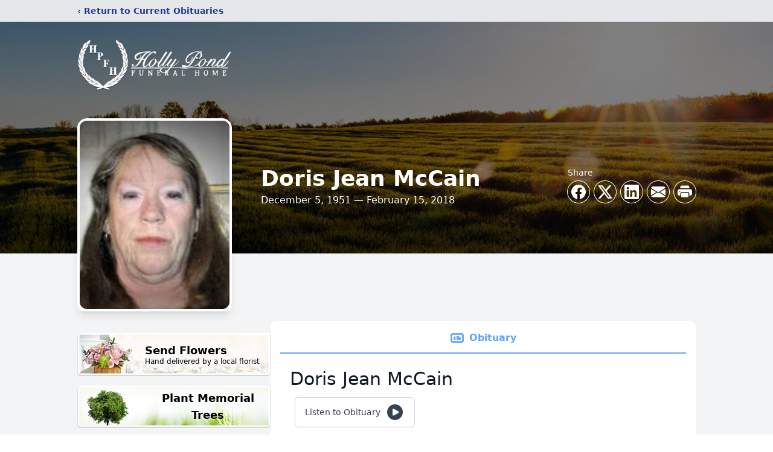

--- FILE ---
content_type: text/html; charset=utf-8
request_url: https://www.google.com/recaptcha/enterprise/anchor?ar=1&k=6Ldd6Y8gAAAAAMHaey3PVn1U7PT8hx624ZM_g7FC&co=aHR0cHM6Ly93d3cuaG9sbHlwb25kZmguY29tOjQ0Mw..&hl=en&type=image&v=9TiwnJFHeuIw_s0wSd3fiKfN&theme=light&size=invisible&badge=bottomright&anchor-ms=20000&execute-ms=30000&cb=789cis2a6u65
body_size: 47972
content:
<!DOCTYPE HTML><html dir="ltr" lang="en"><head><meta http-equiv="Content-Type" content="text/html; charset=UTF-8">
<meta http-equiv="X-UA-Compatible" content="IE=edge">
<title>reCAPTCHA</title>
<style type="text/css">
/* cyrillic-ext */
@font-face {
  font-family: 'Roboto';
  font-style: normal;
  font-weight: 400;
  font-stretch: 100%;
  src: url(//fonts.gstatic.com/s/roboto/v48/KFO7CnqEu92Fr1ME7kSn66aGLdTylUAMa3GUBHMdazTgWw.woff2) format('woff2');
  unicode-range: U+0460-052F, U+1C80-1C8A, U+20B4, U+2DE0-2DFF, U+A640-A69F, U+FE2E-FE2F;
}
/* cyrillic */
@font-face {
  font-family: 'Roboto';
  font-style: normal;
  font-weight: 400;
  font-stretch: 100%;
  src: url(//fonts.gstatic.com/s/roboto/v48/KFO7CnqEu92Fr1ME7kSn66aGLdTylUAMa3iUBHMdazTgWw.woff2) format('woff2');
  unicode-range: U+0301, U+0400-045F, U+0490-0491, U+04B0-04B1, U+2116;
}
/* greek-ext */
@font-face {
  font-family: 'Roboto';
  font-style: normal;
  font-weight: 400;
  font-stretch: 100%;
  src: url(//fonts.gstatic.com/s/roboto/v48/KFO7CnqEu92Fr1ME7kSn66aGLdTylUAMa3CUBHMdazTgWw.woff2) format('woff2');
  unicode-range: U+1F00-1FFF;
}
/* greek */
@font-face {
  font-family: 'Roboto';
  font-style: normal;
  font-weight: 400;
  font-stretch: 100%;
  src: url(//fonts.gstatic.com/s/roboto/v48/KFO7CnqEu92Fr1ME7kSn66aGLdTylUAMa3-UBHMdazTgWw.woff2) format('woff2');
  unicode-range: U+0370-0377, U+037A-037F, U+0384-038A, U+038C, U+038E-03A1, U+03A3-03FF;
}
/* math */
@font-face {
  font-family: 'Roboto';
  font-style: normal;
  font-weight: 400;
  font-stretch: 100%;
  src: url(//fonts.gstatic.com/s/roboto/v48/KFO7CnqEu92Fr1ME7kSn66aGLdTylUAMawCUBHMdazTgWw.woff2) format('woff2');
  unicode-range: U+0302-0303, U+0305, U+0307-0308, U+0310, U+0312, U+0315, U+031A, U+0326-0327, U+032C, U+032F-0330, U+0332-0333, U+0338, U+033A, U+0346, U+034D, U+0391-03A1, U+03A3-03A9, U+03B1-03C9, U+03D1, U+03D5-03D6, U+03F0-03F1, U+03F4-03F5, U+2016-2017, U+2034-2038, U+203C, U+2040, U+2043, U+2047, U+2050, U+2057, U+205F, U+2070-2071, U+2074-208E, U+2090-209C, U+20D0-20DC, U+20E1, U+20E5-20EF, U+2100-2112, U+2114-2115, U+2117-2121, U+2123-214F, U+2190, U+2192, U+2194-21AE, U+21B0-21E5, U+21F1-21F2, U+21F4-2211, U+2213-2214, U+2216-22FF, U+2308-230B, U+2310, U+2319, U+231C-2321, U+2336-237A, U+237C, U+2395, U+239B-23B7, U+23D0, U+23DC-23E1, U+2474-2475, U+25AF, U+25B3, U+25B7, U+25BD, U+25C1, U+25CA, U+25CC, U+25FB, U+266D-266F, U+27C0-27FF, U+2900-2AFF, U+2B0E-2B11, U+2B30-2B4C, U+2BFE, U+3030, U+FF5B, U+FF5D, U+1D400-1D7FF, U+1EE00-1EEFF;
}
/* symbols */
@font-face {
  font-family: 'Roboto';
  font-style: normal;
  font-weight: 400;
  font-stretch: 100%;
  src: url(//fonts.gstatic.com/s/roboto/v48/KFO7CnqEu92Fr1ME7kSn66aGLdTylUAMaxKUBHMdazTgWw.woff2) format('woff2');
  unicode-range: U+0001-000C, U+000E-001F, U+007F-009F, U+20DD-20E0, U+20E2-20E4, U+2150-218F, U+2190, U+2192, U+2194-2199, U+21AF, U+21E6-21F0, U+21F3, U+2218-2219, U+2299, U+22C4-22C6, U+2300-243F, U+2440-244A, U+2460-24FF, U+25A0-27BF, U+2800-28FF, U+2921-2922, U+2981, U+29BF, U+29EB, U+2B00-2BFF, U+4DC0-4DFF, U+FFF9-FFFB, U+10140-1018E, U+10190-1019C, U+101A0, U+101D0-101FD, U+102E0-102FB, U+10E60-10E7E, U+1D2C0-1D2D3, U+1D2E0-1D37F, U+1F000-1F0FF, U+1F100-1F1AD, U+1F1E6-1F1FF, U+1F30D-1F30F, U+1F315, U+1F31C, U+1F31E, U+1F320-1F32C, U+1F336, U+1F378, U+1F37D, U+1F382, U+1F393-1F39F, U+1F3A7-1F3A8, U+1F3AC-1F3AF, U+1F3C2, U+1F3C4-1F3C6, U+1F3CA-1F3CE, U+1F3D4-1F3E0, U+1F3ED, U+1F3F1-1F3F3, U+1F3F5-1F3F7, U+1F408, U+1F415, U+1F41F, U+1F426, U+1F43F, U+1F441-1F442, U+1F444, U+1F446-1F449, U+1F44C-1F44E, U+1F453, U+1F46A, U+1F47D, U+1F4A3, U+1F4B0, U+1F4B3, U+1F4B9, U+1F4BB, U+1F4BF, U+1F4C8-1F4CB, U+1F4D6, U+1F4DA, U+1F4DF, U+1F4E3-1F4E6, U+1F4EA-1F4ED, U+1F4F7, U+1F4F9-1F4FB, U+1F4FD-1F4FE, U+1F503, U+1F507-1F50B, U+1F50D, U+1F512-1F513, U+1F53E-1F54A, U+1F54F-1F5FA, U+1F610, U+1F650-1F67F, U+1F687, U+1F68D, U+1F691, U+1F694, U+1F698, U+1F6AD, U+1F6B2, U+1F6B9-1F6BA, U+1F6BC, U+1F6C6-1F6CF, U+1F6D3-1F6D7, U+1F6E0-1F6EA, U+1F6F0-1F6F3, U+1F6F7-1F6FC, U+1F700-1F7FF, U+1F800-1F80B, U+1F810-1F847, U+1F850-1F859, U+1F860-1F887, U+1F890-1F8AD, U+1F8B0-1F8BB, U+1F8C0-1F8C1, U+1F900-1F90B, U+1F93B, U+1F946, U+1F984, U+1F996, U+1F9E9, U+1FA00-1FA6F, U+1FA70-1FA7C, U+1FA80-1FA89, U+1FA8F-1FAC6, U+1FACE-1FADC, U+1FADF-1FAE9, U+1FAF0-1FAF8, U+1FB00-1FBFF;
}
/* vietnamese */
@font-face {
  font-family: 'Roboto';
  font-style: normal;
  font-weight: 400;
  font-stretch: 100%;
  src: url(//fonts.gstatic.com/s/roboto/v48/KFO7CnqEu92Fr1ME7kSn66aGLdTylUAMa3OUBHMdazTgWw.woff2) format('woff2');
  unicode-range: U+0102-0103, U+0110-0111, U+0128-0129, U+0168-0169, U+01A0-01A1, U+01AF-01B0, U+0300-0301, U+0303-0304, U+0308-0309, U+0323, U+0329, U+1EA0-1EF9, U+20AB;
}
/* latin-ext */
@font-face {
  font-family: 'Roboto';
  font-style: normal;
  font-weight: 400;
  font-stretch: 100%;
  src: url(//fonts.gstatic.com/s/roboto/v48/KFO7CnqEu92Fr1ME7kSn66aGLdTylUAMa3KUBHMdazTgWw.woff2) format('woff2');
  unicode-range: U+0100-02BA, U+02BD-02C5, U+02C7-02CC, U+02CE-02D7, U+02DD-02FF, U+0304, U+0308, U+0329, U+1D00-1DBF, U+1E00-1E9F, U+1EF2-1EFF, U+2020, U+20A0-20AB, U+20AD-20C0, U+2113, U+2C60-2C7F, U+A720-A7FF;
}
/* latin */
@font-face {
  font-family: 'Roboto';
  font-style: normal;
  font-weight: 400;
  font-stretch: 100%;
  src: url(//fonts.gstatic.com/s/roboto/v48/KFO7CnqEu92Fr1ME7kSn66aGLdTylUAMa3yUBHMdazQ.woff2) format('woff2');
  unicode-range: U+0000-00FF, U+0131, U+0152-0153, U+02BB-02BC, U+02C6, U+02DA, U+02DC, U+0304, U+0308, U+0329, U+2000-206F, U+20AC, U+2122, U+2191, U+2193, U+2212, U+2215, U+FEFF, U+FFFD;
}
/* cyrillic-ext */
@font-face {
  font-family: 'Roboto';
  font-style: normal;
  font-weight: 500;
  font-stretch: 100%;
  src: url(//fonts.gstatic.com/s/roboto/v48/KFO7CnqEu92Fr1ME7kSn66aGLdTylUAMa3GUBHMdazTgWw.woff2) format('woff2');
  unicode-range: U+0460-052F, U+1C80-1C8A, U+20B4, U+2DE0-2DFF, U+A640-A69F, U+FE2E-FE2F;
}
/* cyrillic */
@font-face {
  font-family: 'Roboto';
  font-style: normal;
  font-weight: 500;
  font-stretch: 100%;
  src: url(//fonts.gstatic.com/s/roboto/v48/KFO7CnqEu92Fr1ME7kSn66aGLdTylUAMa3iUBHMdazTgWw.woff2) format('woff2');
  unicode-range: U+0301, U+0400-045F, U+0490-0491, U+04B0-04B1, U+2116;
}
/* greek-ext */
@font-face {
  font-family: 'Roboto';
  font-style: normal;
  font-weight: 500;
  font-stretch: 100%;
  src: url(//fonts.gstatic.com/s/roboto/v48/KFO7CnqEu92Fr1ME7kSn66aGLdTylUAMa3CUBHMdazTgWw.woff2) format('woff2');
  unicode-range: U+1F00-1FFF;
}
/* greek */
@font-face {
  font-family: 'Roboto';
  font-style: normal;
  font-weight: 500;
  font-stretch: 100%;
  src: url(//fonts.gstatic.com/s/roboto/v48/KFO7CnqEu92Fr1ME7kSn66aGLdTylUAMa3-UBHMdazTgWw.woff2) format('woff2');
  unicode-range: U+0370-0377, U+037A-037F, U+0384-038A, U+038C, U+038E-03A1, U+03A3-03FF;
}
/* math */
@font-face {
  font-family: 'Roboto';
  font-style: normal;
  font-weight: 500;
  font-stretch: 100%;
  src: url(//fonts.gstatic.com/s/roboto/v48/KFO7CnqEu92Fr1ME7kSn66aGLdTylUAMawCUBHMdazTgWw.woff2) format('woff2');
  unicode-range: U+0302-0303, U+0305, U+0307-0308, U+0310, U+0312, U+0315, U+031A, U+0326-0327, U+032C, U+032F-0330, U+0332-0333, U+0338, U+033A, U+0346, U+034D, U+0391-03A1, U+03A3-03A9, U+03B1-03C9, U+03D1, U+03D5-03D6, U+03F0-03F1, U+03F4-03F5, U+2016-2017, U+2034-2038, U+203C, U+2040, U+2043, U+2047, U+2050, U+2057, U+205F, U+2070-2071, U+2074-208E, U+2090-209C, U+20D0-20DC, U+20E1, U+20E5-20EF, U+2100-2112, U+2114-2115, U+2117-2121, U+2123-214F, U+2190, U+2192, U+2194-21AE, U+21B0-21E5, U+21F1-21F2, U+21F4-2211, U+2213-2214, U+2216-22FF, U+2308-230B, U+2310, U+2319, U+231C-2321, U+2336-237A, U+237C, U+2395, U+239B-23B7, U+23D0, U+23DC-23E1, U+2474-2475, U+25AF, U+25B3, U+25B7, U+25BD, U+25C1, U+25CA, U+25CC, U+25FB, U+266D-266F, U+27C0-27FF, U+2900-2AFF, U+2B0E-2B11, U+2B30-2B4C, U+2BFE, U+3030, U+FF5B, U+FF5D, U+1D400-1D7FF, U+1EE00-1EEFF;
}
/* symbols */
@font-face {
  font-family: 'Roboto';
  font-style: normal;
  font-weight: 500;
  font-stretch: 100%;
  src: url(//fonts.gstatic.com/s/roboto/v48/KFO7CnqEu92Fr1ME7kSn66aGLdTylUAMaxKUBHMdazTgWw.woff2) format('woff2');
  unicode-range: U+0001-000C, U+000E-001F, U+007F-009F, U+20DD-20E0, U+20E2-20E4, U+2150-218F, U+2190, U+2192, U+2194-2199, U+21AF, U+21E6-21F0, U+21F3, U+2218-2219, U+2299, U+22C4-22C6, U+2300-243F, U+2440-244A, U+2460-24FF, U+25A0-27BF, U+2800-28FF, U+2921-2922, U+2981, U+29BF, U+29EB, U+2B00-2BFF, U+4DC0-4DFF, U+FFF9-FFFB, U+10140-1018E, U+10190-1019C, U+101A0, U+101D0-101FD, U+102E0-102FB, U+10E60-10E7E, U+1D2C0-1D2D3, U+1D2E0-1D37F, U+1F000-1F0FF, U+1F100-1F1AD, U+1F1E6-1F1FF, U+1F30D-1F30F, U+1F315, U+1F31C, U+1F31E, U+1F320-1F32C, U+1F336, U+1F378, U+1F37D, U+1F382, U+1F393-1F39F, U+1F3A7-1F3A8, U+1F3AC-1F3AF, U+1F3C2, U+1F3C4-1F3C6, U+1F3CA-1F3CE, U+1F3D4-1F3E0, U+1F3ED, U+1F3F1-1F3F3, U+1F3F5-1F3F7, U+1F408, U+1F415, U+1F41F, U+1F426, U+1F43F, U+1F441-1F442, U+1F444, U+1F446-1F449, U+1F44C-1F44E, U+1F453, U+1F46A, U+1F47D, U+1F4A3, U+1F4B0, U+1F4B3, U+1F4B9, U+1F4BB, U+1F4BF, U+1F4C8-1F4CB, U+1F4D6, U+1F4DA, U+1F4DF, U+1F4E3-1F4E6, U+1F4EA-1F4ED, U+1F4F7, U+1F4F9-1F4FB, U+1F4FD-1F4FE, U+1F503, U+1F507-1F50B, U+1F50D, U+1F512-1F513, U+1F53E-1F54A, U+1F54F-1F5FA, U+1F610, U+1F650-1F67F, U+1F687, U+1F68D, U+1F691, U+1F694, U+1F698, U+1F6AD, U+1F6B2, U+1F6B9-1F6BA, U+1F6BC, U+1F6C6-1F6CF, U+1F6D3-1F6D7, U+1F6E0-1F6EA, U+1F6F0-1F6F3, U+1F6F7-1F6FC, U+1F700-1F7FF, U+1F800-1F80B, U+1F810-1F847, U+1F850-1F859, U+1F860-1F887, U+1F890-1F8AD, U+1F8B0-1F8BB, U+1F8C0-1F8C1, U+1F900-1F90B, U+1F93B, U+1F946, U+1F984, U+1F996, U+1F9E9, U+1FA00-1FA6F, U+1FA70-1FA7C, U+1FA80-1FA89, U+1FA8F-1FAC6, U+1FACE-1FADC, U+1FADF-1FAE9, U+1FAF0-1FAF8, U+1FB00-1FBFF;
}
/* vietnamese */
@font-face {
  font-family: 'Roboto';
  font-style: normal;
  font-weight: 500;
  font-stretch: 100%;
  src: url(//fonts.gstatic.com/s/roboto/v48/KFO7CnqEu92Fr1ME7kSn66aGLdTylUAMa3OUBHMdazTgWw.woff2) format('woff2');
  unicode-range: U+0102-0103, U+0110-0111, U+0128-0129, U+0168-0169, U+01A0-01A1, U+01AF-01B0, U+0300-0301, U+0303-0304, U+0308-0309, U+0323, U+0329, U+1EA0-1EF9, U+20AB;
}
/* latin-ext */
@font-face {
  font-family: 'Roboto';
  font-style: normal;
  font-weight: 500;
  font-stretch: 100%;
  src: url(//fonts.gstatic.com/s/roboto/v48/KFO7CnqEu92Fr1ME7kSn66aGLdTylUAMa3KUBHMdazTgWw.woff2) format('woff2');
  unicode-range: U+0100-02BA, U+02BD-02C5, U+02C7-02CC, U+02CE-02D7, U+02DD-02FF, U+0304, U+0308, U+0329, U+1D00-1DBF, U+1E00-1E9F, U+1EF2-1EFF, U+2020, U+20A0-20AB, U+20AD-20C0, U+2113, U+2C60-2C7F, U+A720-A7FF;
}
/* latin */
@font-face {
  font-family: 'Roboto';
  font-style: normal;
  font-weight: 500;
  font-stretch: 100%;
  src: url(//fonts.gstatic.com/s/roboto/v48/KFO7CnqEu92Fr1ME7kSn66aGLdTylUAMa3yUBHMdazQ.woff2) format('woff2');
  unicode-range: U+0000-00FF, U+0131, U+0152-0153, U+02BB-02BC, U+02C6, U+02DA, U+02DC, U+0304, U+0308, U+0329, U+2000-206F, U+20AC, U+2122, U+2191, U+2193, U+2212, U+2215, U+FEFF, U+FFFD;
}
/* cyrillic-ext */
@font-face {
  font-family: 'Roboto';
  font-style: normal;
  font-weight: 900;
  font-stretch: 100%;
  src: url(//fonts.gstatic.com/s/roboto/v48/KFO7CnqEu92Fr1ME7kSn66aGLdTylUAMa3GUBHMdazTgWw.woff2) format('woff2');
  unicode-range: U+0460-052F, U+1C80-1C8A, U+20B4, U+2DE0-2DFF, U+A640-A69F, U+FE2E-FE2F;
}
/* cyrillic */
@font-face {
  font-family: 'Roboto';
  font-style: normal;
  font-weight: 900;
  font-stretch: 100%;
  src: url(//fonts.gstatic.com/s/roboto/v48/KFO7CnqEu92Fr1ME7kSn66aGLdTylUAMa3iUBHMdazTgWw.woff2) format('woff2');
  unicode-range: U+0301, U+0400-045F, U+0490-0491, U+04B0-04B1, U+2116;
}
/* greek-ext */
@font-face {
  font-family: 'Roboto';
  font-style: normal;
  font-weight: 900;
  font-stretch: 100%;
  src: url(//fonts.gstatic.com/s/roboto/v48/KFO7CnqEu92Fr1ME7kSn66aGLdTylUAMa3CUBHMdazTgWw.woff2) format('woff2');
  unicode-range: U+1F00-1FFF;
}
/* greek */
@font-face {
  font-family: 'Roboto';
  font-style: normal;
  font-weight: 900;
  font-stretch: 100%;
  src: url(//fonts.gstatic.com/s/roboto/v48/KFO7CnqEu92Fr1ME7kSn66aGLdTylUAMa3-UBHMdazTgWw.woff2) format('woff2');
  unicode-range: U+0370-0377, U+037A-037F, U+0384-038A, U+038C, U+038E-03A1, U+03A3-03FF;
}
/* math */
@font-face {
  font-family: 'Roboto';
  font-style: normal;
  font-weight: 900;
  font-stretch: 100%;
  src: url(//fonts.gstatic.com/s/roboto/v48/KFO7CnqEu92Fr1ME7kSn66aGLdTylUAMawCUBHMdazTgWw.woff2) format('woff2');
  unicode-range: U+0302-0303, U+0305, U+0307-0308, U+0310, U+0312, U+0315, U+031A, U+0326-0327, U+032C, U+032F-0330, U+0332-0333, U+0338, U+033A, U+0346, U+034D, U+0391-03A1, U+03A3-03A9, U+03B1-03C9, U+03D1, U+03D5-03D6, U+03F0-03F1, U+03F4-03F5, U+2016-2017, U+2034-2038, U+203C, U+2040, U+2043, U+2047, U+2050, U+2057, U+205F, U+2070-2071, U+2074-208E, U+2090-209C, U+20D0-20DC, U+20E1, U+20E5-20EF, U+2100-2112, U+2114-2115, U+2117-2121, U+2123-214F, U+2190, U+2192, U+2194-21AE, U+21B0-21E5, U+21F1-21F2, U+21F4-2211, U+2213-2214, U+2216-22FF, U+2308-230B, U+2310, U+2319, U+231C-2321, U+2336-237A, U+237C, U+2395, U+239B-23B7, U+23D0, U+23DC-23E1, U+2474-2475, U+25AF, U+25B3, U+25B7, U+25BD, U+25C1, U+25CA, U+25CC, U+25FB, U+266D-266F, U+27C0-27FF, U+2900-2AFF, U+2B0E-2B11, U+2B30-2B4C, U+2BFE, U+3030, U+FF5B, U+FF5D, U+1D400-1D7FF, U+1EE00-1EEFF;
}
/* symbols */
@font-face {
  font-family: 'Roboto';
  font-style: normal;
  font-weight: 900;
  font-stretch: 100%;
  src: url(//fonts.gstatic.com/s/roboto/v48/KFO7CnqEu92Fr1ME7kSn66aGLdTylUAMaxKUBHMdazTgWw.woff2) format('woff2');
  unicode-range: U+0001-000C, U+000E-001F, U+007F-009F, U+20DD-20E0, U+20E2-20E4, U+2150-218F, U+2190, U+2192, U+2194-2199, U+21AF, U+21E6-21F0, U+21F3, U+2218-2219, U+2299, U+22C4-22C6, U+2300-243F, U+2440-244A, U+2460-24FF, U+25A0-27BF, U+2800-28FF, U+2921-2922, U+2981, U+29BF, U+29EB, U+2B00-2BFF, U+4DC0-4DFF, U+FFF9-FFFB, U+10140-1018E, U+10190-1019C, U+101A0, U+101D0-101FD, U+102E0-102FB, U+10E60-10E7E, U+1D2C0-1D2D3, U+1D2E0-1D37F, U+1F000-1F0FF, U+1F100-1F1AD, U+1F1E6-1F1FF, U+1F30D-1F30F, U+1F315, U+1F31C, U+1F31E, U+1F320-1F32C, U+1F336, U+1F378, U+1F37D, U+1F382, U+1F393-1F39F, U+1F3A7-1F3A8, U+1F3AC-1F3AF, U+1F3C2, U+1F3C4-1F3C6, U+1F3CA-1F3CE, U+1F3D4-1F3E0, U+1F3ED, U+1F3F1-1F3F3, U+1F3F5-1F3F7, U+1F408, U+1F415, U+1F41F, U+1F426, U+1F43F, U+1F441-1F442, U+1F444, U+1F446-1F449, U+1F44C-1F44E, U+1F453, U+1F46A, U+1F47D, U+1F4A3, U+1F4B0, U+1F4B3, U+1F4B9, U+1F4BB, U+1F4BF, U+1F4C8-1F4CB, U+1F4D6, U+1F4DA, U+1F4DF, U+1F4E3-1F4E6, U+1F4EA-1F4ED, U+1F4F7, U+1F4F9-1F4FB, U+1F4FD-1F4FE, U+1F503, U+1F507-1F50B, U+1F50D, U+1F512-1F513, U+1F53E-1F54A, U+1F54F-1F5FA, U+1F610, U+1F650-1F67F, U+1F687, U+1F68D, U+1F691, U+1F694, U+1F698, U+1F6AD, U+1F6B2, U+1F6B9-1F6BA, U+1F6BC, U+1F6C6-1F6CF, U+1F6D3-1F6D7, U+1F6E0-1F6EA, U+1F6F0-1F6F3, U+1F6F7-1F6FC, U+1F700-1F7FF, U+1F800-1F80B, U+1F810-1F847, U+1F850-1F859, U+1F860-1F887, U+1F890-1F8AD, U+1F8B0-1F8BB, U+1F8C0-1F8C1, U+1F900-1F90B, U+1F93B, U+1F946, U+1F984, U+1F996, U+1F9E9, U+1FA00-1FA6F, U+1FA70-1FA7C, U+1FA80-1FA89, U+1FA8F-1FAC6, U+1FACE-1FADC, U+1FADF-1FAE9, U+1FAF0-1FAF8, U+1FB00-1FBFF;
}
/* vietnamese */
@font-face {
  font-family: 'Roboto';
  font-style: normal;
  font-weight: 900;
  font-stretch: 100%;
  src: url(//fonts.gstatic.com/s/roboto/v48/KFO7CnqEu92Fr1ME7kSn66aGLdTylUAMa3OUBHMdazTgWw.woff2) format('woff2');
  unicode-range: U+0102-0103, U+0110-0111, U+0128-0129, U+0168-0169, U+01A0-01A1, U+01AF-01B0, U+0300-0301, U+0303-0304, U+0308-0309, U+0323, U+0329, U+1EA0-1EF9, U+20AB;
}
/* latin-ext */
@font-face {
  font-family: 'Roboto';
  font-style: normal;
  font-weight: 900;
  font-stretch: 100%;
  src: url(//fonts.gstatic.com/s/roboto/v48/KFO7CnqEu92Fr1ME7kSn66aGLdTylUAMa3KUBHMdazTgWw.woff2) format('woff2');
  unicode-range: U+0100-02BA, U+02BD-02C5, U+02C7-02CC, U+02CE-02D7, U+02DD-02FF, U+0304, U+0308, U+0329, U+1D00-1DBF, U+1E00-1E9F, U+1EF2-1EFF, U+2020, U+20A0-20AB, U+20AD-20C0, U+2113, U+2C60-2C7F, U+A720-A7FF;
}
/* latin */
@font-face {
  font-family: 'Roboto';
  font-style: normal;
  font-weight: 900;
  font-stretch: 100%;
  src: url(//fonts.gstatic.com/s/roboto/v48/KFO7CnqEu92Fr1ME7kSn66aGLdTylUAMa3yUBHMdazQ.woff2) format('woff2');
  unicode-range: U+0000-00FF, U+0131, U+0152-0153, U+02BB-02BC, U+02C6, U+02DA, U+02DC, U+0304, U+0308, U+0329, U+2000-206F, U+20AC, U+2122, U+2191, U+2193, U+2212, U+2215, U+FEFF, U+FFFD;
}

</style>
<link rel="stylesheet" type="text/css" href="https://www.gstatic.com/recaptcha/releases/9TiwnJFHeuIw_s0wSd3fiKfN/styles__ltr.css">
<script nonce="Ixdmx6JT1CMtDj-A1Dz4XA" type="text/javascript">window['__recaptcha_api'] = 'https://www.google.com/recaptcha/enterprise/';</script>
<script type="text/javascript" src="https://www.gstatic.com/recaptcha/releases/9TiwnJFHeuIw_s0wSd3fiKfN/recaptcha__en.js" nonce="Ixdmx6JT1CMtDj-A1Dz4XA">
      
    </script></head>
<body><div id="rc-anchor-alert" class="rc-anchor-alert"></div>
<input type="hidden" id="recaptcha-token" value="[base64]">
<script type="text/javascript" nonce="Ixdmx6JT1CMtDj-A1Dz4XA">
      recaptcha.anchor.Main.init("[\x22ainput\x22,[\x22bgdata\x22,\x22\x22,\[base64]/[base64]/UltIKytdPWE6KGE8MjA0OD9SW0grK109YT4+NnwxOTI6KChhJjY0NTEyKT09NTUyOTYmJnErMTxoLmxlbmd0aCYmKGguY2hhckNvZGVBdChxKzEpJjY0NTEyKT09NTYzMjA/[base64]/MjU1OlI/[base64]/[base64]/[base64]/[base64]/[base64]/[base64]/[base64]/[base64]/[base64]/[base64]\x22,\[base64]\\u003d\\u003d\x22,\[base64]/CisKawq0cbsOMKsKbwqczNMKbY8Omwq3DuS0swoEQcSnDg8KAWcOXDMOtwotjw6HCp8OZBQZOc8KyM8OLXcKOMgB2CsKFw6bCshHDlMOswoR9D8KxH04qZMOrwrjCgsOmfMO8w4URKsO3w5IMWU/DlULDqsOFwoxhccKGw7c7NwBBwqoHHcOAFcOlw4APbcKMIyoBwq/Cs8KYwrR+w5zDn8K6JV3Co2DCj0MNK8Kww7czwqXCj1MgRlwxK2oZwpMYKGVCP8OxB30CHHPCmsKtIcKzwo7DjMOSw7HDkB0sFcKYwoLDkSl+I8Oaw75mCXrCtQZkak40w6nDmMOXwqPDgUDDlxddLMK/XkwUwqTDvURrwpXDugDCoE5Uwo7CoCUpHzTDn3B2wq3DrGTCj8KowrYYTsKawqxuOyvDmRbDvU9iB8Ksw5sWd8OpCCc8LD50DAjCglxUJMO4KcOnwrEDDGkUwr0bwrbCpXdiGMOQf8KXVi/[base64]/DvcKiw414w7LDk8Krw6zDn2zDpsOhwpBSLMKye3bCrcOqw4/DtwJxJcOzw4R3wpLDmQUdw7HDpcK3w4TDpMKDw50Ww7TCoMOawo9KOgdEMXEgYTPClyVHJ0EacSAkwqA9w4pUasOHw441JDDDhsO0AcKwwpghw50Bw4TCicKpayFdMETDrFoGwo7DmSgdw5PDucORUMK+JgrDqMOabk/[base64]/AsOWw6QTw6l8b3bCo8OPwodMFx/CoD5Yw4PCtsKqJcOtwqdKIsKIwpHDk8OCw5rDuxXCssK+w6prcx/[base64]/CjXTDgjLDpQk0eRvDqMO2wpIJXcKzw5dZM8OFWcO8wrZlZmPCqy/CuG/[base64]/DoSrDgyjCnmJhwr4xV3XDvGnDuVVSCsKMw4nCq8KYFSvCvFJbw7rDj8OHwpxcNWnDpcKHSsOKBMOVwqNBGhrDqsKmYkbCucO2GXMcfMK3w6PDmQzCt8Kwwo7CgRnDlkcGwozDlsK8dMK2w4TDucKIw5fCs23DnSwuG8OkO0zCokLDu0ApCMK9Lhk+w5lhPA5/JMOwwqDCvcKXX8K6w7nDrHIiwoYawrPCoBnDu8OswpRMwqLDgSrDoTPDumVOVsOOL2DCkCbDrB3CmsOcw50Cw6bCtMOjMg7DjjVuw61qbcK3KxfDjRMubXrDtcKBeWpywoxEw79/wqEnwptKa8KMMsOuw6sxwq4iMsKBfMO/wrc9w4LDlX93wrl5wrbDssK7w7jCvTFrw6LCtsOLG8Kww53ChcOGw64XajkfE8O9dMONEFw1w5sQJcO6wo/DmjUMKyjCtcKFwopUGsK0WF3Dg8KpPm1cwolYw7fDpXHCjnpuBjjCmMKIE8KowqNCdAB2MxAASsKOw595E8O3FsOWZBJKw5TDlcKtwpUqMUzCizzCl8KANzlSYMK+OwrCqUPCn194dwc/w57Ck8KHwqbDgHXDpsOIw5EgCcKDwr7CtkLCq8OKdMKiw7sHXMKzwrvDvkrDoDjDj8K5wqvCgAbDnMK+aMOOw5LCo0AdM8Kywp5BbMO7XihKTMK2w7AtwpFEw63CiHwFwp3CgHFEbSYULMKyJXIeC3nDgF1WdE9SJnY9QSbDlxDCqAvCjh7CtcKnOzTDow/DjSptw6HDkTsMwrF1w6DCiHPDhX1OeG3Du0ogworDqGTDmsKIZXDCvnMdwpwlaFzCn8K3w4BQw5vCuFYXBAAcwqYzTMOgFHzCtcOgw5E2csK8AcK6w5Vcw65XwqZbw4TCrcKraxPCmTTClsOmS8K8w68nw6nCksKFw5TDnA/DhFvDiiJtBsK9wq8iwq0Rw5RaYMOoccOdwrvDs8OcdxfChH/DlsOGw4LCqyjDq8Kqw59rwq9Sw7w3wo14LsO6c2LDlcKuQ0MKIcKRw7gFemduwpwMw7PCsTJafcOOw7E9w798EsOVBMKnw47DrMKYYG/Dpj3CnlvCh8OhLMKzwpREDHnCjjTCusO9wqDChMK3w4nCsXbCoMOswoLCk8ONwq/CrsODH8KOdkUkKTbDscOcw4LDkxtAQiFhGcOdBic6wrDChyfDmsOBwqPCs8Opw7rCvxbDigEIw73CpDDDsm0pw4TCk8KsecK6w4DDucOww5g0w5BCwozCnksGwpR+wpZoJsKtwpLDjsOKDsKcwqjCii/Ch8KrwrLClsKRLCnCtMKcw7pHw55Ow656w4EzwqbCsk/Cp8Oewp/[base64]/w7jDrcOjw5HDpUrChH4Fw5zCi8Owwqhgw7kmw5TCpMKZw7U7UMO5BMO2X8KNw5TDp34fR0AZw7LCrTszwq/[base64]/PcKjUcOCwr/[base64]/Ci8Obwrt6bAxUwqNaYXvCvMO9w6vCj8Oawrsbw7sNARJgFS5VTwRQw5xgwr/CmsOYwqrCtw/CkMKcw7nDml1Nwoptw69SwozDiWDDo8Kkw7/DuMOEw7HCoysXZsKIdMOCw7N5d8OkwrvDuMOrGsO4S8K7worCnHoBw59Xw6DDlcKvJ8OsGEvCqsO3wrRjw5fDtMOwwobDulJew5HDtsOiw5ADwq3CgBRAwp53UcKWwpjDpcKjFSTDn8O/wotlZcOxWsOzwoHDnWnDhSBtwqLDq2Fcw5FfCcKhw6UfSMKSSsOCXhRiw6E1bMORacK6BsKIfMKEfsK8ZAxuwqhNwprCocO+woDCq8O5LcKeYcKjSMKYwpXDoSlsFsOxOMOYSMKbwqY7wqvDo1PCuXB+wp1xMkLDnxwNeHbCicOcw4kcwq4JJMOJQMKFw6jCpMK/[base64]/CuMO2PBZ4w6NyecKUwr8Cw7heV2s9w63DnzXDnzPDusObHMOUHGbDny84WsKGw5LCh8OGwoTCvR5LCgDDm27CssKiw7/DnyXCsRfCj8KDWhLDrm/DtXTDlSfCnh/CvcObwrtDM8OiTH/[base64]/[base64]/DqiZpwrJXEzRaVsOZIMKgwqM0CsKyOUdgw6srdsOJw5wraMOww65Pw5osWCDDrsOrw5hnbMKjw7xsHsKKGgbDgFPCmjfDhwLCognDjC1PX8Kga8Ouw6lceys+GcKxwo/Ctyw9TsKzw6s3DMK2LMODwr0swrN9wpcIw53DmkHCpMOmRMKpE8O2OhzDtcKrwqJIKHfCmVZEw5UOw6LDh3Zbw4YoXVZ+SFLCkA8bGMKLLcK/w6ZycMOmw7/CmMOdwooxJljCjMOPw7bDm8OrBMO7ARRwKWohwq0lw7Ihw70iw6zCmhjCh8Kaw701wrAgAsOMPlnCvitwwpXCjMOhwojClC7ChwcdUcKxOsKsJcOlZcKxKUjCpicvPRMSXWjClDd/worCtsOER8Kgw6gsOMOGNMKJVsKfTHhmWCZvNS/[base64]/Cj8K4w5sLPDzDtC1YwoQyU8KxQ8KowqHCkwsJLBfClWbDrWgWw6M4w4LDtzgkU2tAPcKBw5pewpN/[base64]/E8OOa8Oow7prB8OXJMKnSk3DozFqDMOTwozCvS5Lw6nDk8OxK8KUdsKkQmlNw7cpwr5Xw6ItGwAeUWXCuw3CssOkEywbwo/CiMOuwrPCv0pvw487wqfCthLDuRAlwqvCg8OrAMOGAMKLw5E3AsK7wrVOwp/CisKYMREZK8KpHcKww77Cknd8w6huwpHCi3/[base64]/CpEYvw4o6DiDDisKpwr7DoMK4wrzCmQhfw4HClcOKCsOswolFw6YXFsKiw4pfasKww4bDiQfCj8Kwwo7ChlVrB8KRwpwQJBHDgcK1Ll/DgMOfPF1pfCjDjg7CghE6wqc1a8KoC8Oiw6rCmcK2MRbDkcOvwrbDq8Ogw7Jbw7kGTMKWwp/Cm8KbwprDl0vCpsKYPgxzby3DocOhw7gEIj0awonDmFl6ZcKrw7ZUbsKJQEXCmR3CjyLDvncKLxLCuMO3wrJuOcOyNB7Cn8K7NV1awo/DnsKowqTDhSXDq3ZVwpEWfcOgMcKTEiggwqnChivDvcOwd0zDqTRNwoXCuMKOw5MLYMOId0TDk8KWbW7CrEdSXcOGDMONwpTCncK/T8KEdMOlNGEwwp7CicKNwrvDmcKHJSjDjMOTw75LdsK5w5bDrcKqw5poMinCksKMKixuTAfDvsOkw5fCrsKUZVB8WMOJQ8ONwqwnwocDXHHDt8OxwpVYwo/CmUnDiHnDv8KtRMKzRz8RAMKawq5hwrDDgh7CjcOrWcOBYErDv8KIJsOnw40IWm0eFGU1TcOvYiHCtsOBdMKqwr3DlsOVSsO/w5Zpw5XChsKlw7Fnw6YnZcKoDwZIwrJbQsO0wrNtwq8SwrjDosKnwpfCiQbCp8KsUMKeBHZjRXJYbMO0bcOIw7xiw4jDhsKowrDCpMKKw5jCuC9ZRB4/FDNlTzthw4TCo8KsI8OjdRXCl2XDgsOZwpLDs1zDpcOswpRNXkbDnh9ww5JuIsOpwrg1wrV/I1fDtcObD8KvwpFDfD4mw4vCq8ORLQ7CksO8w6TDg0vDg8OgB3ERwo5Iw59AMcOhwoRgYHHCqyN4w7ohRMOldWjDoTbCpCvCr31FBcKrF8KOcsK0GcObdMKAw7QyI2lQHj3DocOeXinDssKww7XDvi/Co8OPw4lFbiTDhFXCvVdewo8vdMKRZsOnwr9nV18fTcKRwpRNJ8KsXwLDnTvDhhE+AxMxYMK2woluZsKVwpEUwrt3w5nCnlZrwqpQWFnDqcOMfsOcKAbDuQ9nLWTDllXCqcOMUMO3MRQtQ3LCpsOVwrfDjHnCqiM/[base64]/[base64]/CnAwPwqPCjEXDsyt7wrzCniI2w7xacmsww5Ihw4cKBmvDhU7CocO5w6PCuiHClsOgLMO1LGdDMcKRFMOwwrnDqXzCqsKWEsKxLxrCs8K3wp/DiMKdVhHCqsOKU8KPwptowq3DqMOlwrnCo8OHHTDDmATCiMKSwqIzwr7CnMKXOQonBlhYwpfCjBdICCDCmXtNwr7Dh8KFw58cJsOow4dpwrRcwqsZUHPDlMKowqtWeMKLwoo1e8KdwqN6wo/Cizs5AsKEwqTDlcOcw59FwrnCsDPDuEIqDz0CRXfDjsKlw6t4dF87wqXDjcK+w47DvmPCocOeeWoZwpjDqmQjOMKWwrLCv8OvMcOnC8Otw4LDuBVxOWjDlz7Dh8OWwrTDvQHCkMOpAmLClsKMw7IdWDPCvXTDsR/[base64]/[base64]/Dh8KdIk9pwoF+Vj1sw5Ngw6LCjMOsw53DtS7DvcKEw6xYVcOXTkXCg8OqVXl4wrDCglbCuMK8BMKIWR9cET/[base64]/w5whWsKkMMKkDMOrNcKCwpHDssK+w6bCl1o1w6E9EHFufAk8I8ONY8KHD8OKa8OVZlklwp5Dw4LCiMKrBcOLRMOlwqVZAMKRwqMMw4XCtMO4w6Nfw40rw7XDiBcTGjbCjcOQJMKUwqvCr8KAK8KnecOQNlXDrsKwwqvCgDxSwrXDg8OuHsO/w5EyJsO0w7TCuyV5Z18VwosYTHvDgnhiw6XCvsK9wpYswonDuMOWwpnCkMKyIm3ChkvChgfDi8KGw7dbdMK4AcKhwqM4E0/CjDLCglQOwpJjBQDCp8Ksw6nDnzAXWzpLwqsYwqZ8w5k5PA/[base64]/w4zDrsKnwpNUOsOhwpU7w7bDggJ3BFt8DcORwpzCtcKXwq3CpMOjDW8eUV9qIsK9wq8Ww4puw7bCo8KIwofCqBJww5g1w4XCl8O+w6XDk8KsNB5iwpAENTIGwp3DjQhdwrFewqzDn8KTwpoUO2cXNcOrwrAjw4UeRTAIYMO8w74/[base64]/CvGFTMsKpRFnCogA5w6jCpMKdb1snTcKGwrYRw4UELSXDq8KdUcKDSWDCh2jDpMKdw5RrNioCFHwxw6oFwo0rwoTCmMK6wp7CjwfCv1xKdMKRwpsXBgjDocOKwrZHdzJNwr9TecKnSyDCjSgKwoTDuCHCt0QBWkpQPR7DklA0wrLDt8Ovfh5/PcOCwqZlbMKDw4fDmmUAEnc8UMOOQMKow5PDqcOYwpEAw5fDsRDDusK7wr0hwpdew5IEZUzDr1AIw5/CoTLDp8KyZMOnwp0HwrDDuMKtWMO/P8O9wrt4J0PCsCEuPMKsSMKELsK/wr4mEkHCpcK4Q8Kfw5HDnMOhwrc2NFBDw4bCi8OfJcOswogpZFvDsDLCjMObWMODWGALw7/DmsKlw6ciZ8O6wptlGcOpw5wQfMKnw55eXMKRf2gXwrJDw57CvsKuwp7CvMKWCcOfwqHCrQpaw4PCpV/ClcKzKsKaAcOCwrkbJcKkJsK1wq4dQMOdwqPDvMO/[base64]/woEsw4vColLCoMOww7XCiG8IwobCihELw7zCsHI9CC7CnUzDhsKLw5ACw4HCtsOnw5fDhsK7w6ZjXQgVIcOLFXYow5/CvsKUNsOvCsOyA8Oxw4PCnihlDcOwbMOQwoE/w5jDpRzDgiDDg8KQw67Cqm1UO8KuHWpdI0bCo8KGwrcUw7nCjMKuZH3CqglZG8O7w7hSw4Ydwqp4wqPCu8KEc3fCv8KmwpLCmlTCgsKMQMOmwq0ywqbDp3vCk8KaKsKaGXFsOMKnwqTCgmZ1R8KJRcOKwpZ0XsO/NxcxFcO/LsOdw6/Cgjhbb3wAw7HDosKEYVrCnMKVw7PDrjrCo1HDpzHCm2IZwrzCs8Ksw7nDo3cVCnRowpNpOcKWwrkCwoPDgD7DiD3DvGlFWgjCk8KDw7PDocOIeiDCh3zCtF3DjT7CkcKUasKjCsK3wqJcC8Kkw6BAdMKbwoQaR8OQwpVJUXZ1cl/[base64]/DiMO5w5F8wrI8ChUAw54cSVtuXwbDgnPDoMKuGMKHI8O2wog3BMO/ScONw6Y3w77Ct8KWw6rCslHDg8OLfsKSTgl+aUbDt8OmDsOqw5jCisK4w4xKwq3Dmwg7W1TCmy9BXUYCYU8+w74hIMOxwrxANS/[base64]/DrxzDrcKJJwbDpcKSwovCi8KQw4vDhT4mX28jw6tYwo/Dl8K/w5c2F8Ocwr3DoQFywrDCsFXDrRnDssKfw5EjwpgveS5Uw7ZvMsK9wrcAQUvCjDnCpzt4w65NwqN+DlbDlyjDoMOXwrBGI8KewpPChMO8fQhYw4kkQD86wpI6EcKRw6JWwqtqw7YLa8KFDcKuwo1JaBJxCl/CjDRAPUnDhcOHUsKPPsOWVsKHC3cNw5kedz7Ds3zCk8K/wrvDp8OMw7VrOVXCtMOcdFXDtyIbNVZ6E8KrPsKWVMKfw5XCqTjDtsO/w7PDkkM7MQxNw4DDk8ONN8KzSMKaw4Z9wqjCscKMXMKZwq84woXDqA0ZOgokw4TDtX4APcOXw6AiwrDDgsOGahNADsKvOjfCjFjDsMOLJsKrO0nCq8Ovw6PDuELDrsOiSh15wqh+YQTDhlwxwqUjFcKkwo4/K8OZWmLCn2hOw7wvw5bDrkpNwqp0DsOGUlvCmAjCoEFWKmJtwrpzwrTCjEx2wqZ/w7hAdTXCq8OOPsOnwp/[base64]/Dv3DChMKAM1JXwqkZw6bCmBvCi8OWwosHwpwvAsO9wpfClsK6worCoyAIwonDr8OvMFEZwonDqxYPYlJIwoXCoggzTVvCnxnDgV7Cg8OPw7TDgEvDnyDDo8Kafgpywp3Di8OMwpPCmMKLV8KUwrc4FwXDsxlpwp/Dp35zXcK/a8OmdC3DocKie8OfbcOQwoh4w5nDonrChsKlCsKNPMOHw78iEMOtwrNGw4fDsMKZQ0c2LMKmw5M9A8K7VEjCusONw6lXPsOSw4/CrUPCoAchw6Yaw61BKMKfXMK0ZgDCgA4/KsKYwpTCjMKXwrLCp8OZwoTDhXLDsVXCpsKmw6jCrMKnw6/[base64]/[base64]/w6rCtcOtw6LDg8Olanorw4zDnFLDtcOowowPQ0bCmcOqb344wpTCuMOkw58Ow7PDtSoGw50Rw7QwZ0LDuiMsw7PDvsO9KcO5w6tCEFBlAiTCrMKWNk/DscO5HgcAwp/Cg0gVwpbCn8OJR8OTw4zCq8O1DkIoNMK3wrs0RMOSRVg/[base64]/w6EHQcKzUDpswqTDl8O5wq3CgsOAwrTDv2vCkHrDnsOQwp9ZwpTClcOCRcKnwoVgasOTw6LCmSUTKMKZwo4pw50Awp/DpsKBwqFnLcKjAMK8wr/Cii3CjFDCiEpUH3g5HVbCosKOPMO/HHhsbUrDhgNMAGc9w5k7OXnCrDccDhnCpglbw4Zxw4Bca8OXfcO+w5DDrcO5a8KUw4EfGgIzZ8K5wrnDkcOwwohww5Vlw7DDkcKzScOCwrQBV8KEwpkZw5XCgsOxw5ReJMKxLcOxU8O/w4B5w5ZZw5Efw4TDlSkZw4vCp8Kaw693AsK+DCfCg8K8UA3CjHfCg8OvwoDCtzAKw6bCh8KGFsO/ecOWwq42WFtbw6zDm8O7wrQ8R2vDksKvwr3Cm0oxw5/CrcOffFzCtsO7LjPCkMO5NmXCkQwzwqjCuSvDh2h2w65kecO5EkN9w4TCj8KPw5HDk8Kiw6vDs2gUG8Obw4nCm8K2HXFQw4bDgmFLw7zDuEV4w5nDksKHDWPDgzLCs8KWPhhIw4nCssOdw7MtwojCmsO8wo9Yw4/CusKJB1JfSCJeN8Krw67DjHYUw7sTM2rDrMK1SsOhEsOncyxFwrzDszdwwrPChTPDgsOkw5kyfcOHwohoYsK0TcOPw4cvw6LDocKLVjnClMKDwrfDucO8wq/[base64]/DvcOABETCpcKPw7ILw7bCtT3CtVrChEzCvVHCk8O/[base64]/ClxzCvAwAYntAV3nDmsOiXcOXNsKDOMKUwog7LExAVk/Coy7CqHJ4wobDhHJKf8KXw7vDq8KTwoZjw7lKwpjCq8K3wrjCn8KdPcKNwozDm8KPw6BecxPCkMK1w6vCusOSMjjDksOcwofDrcKvLRfDgBYJwoFqEcKKwpLDniR4w4UiecOjdHInQnRVwrzDm0AdBsOHcMKuG0AkdUpMMsOYw4LCqcKTVcKoDQJlB3/CiAQ0IjHCi8K/wqLCvxfDulrDnMOswpbCkzjDmyzCqMOvL8KUOcOdwo3Cg8O8YsONeMO/wobChBfCphrCl3M0wpfCscKxE1dDwqTCk0Nqwro8wrZOwo1UUmohwoNXw6ZXX3l4SXTCn1rCgcOTKxxFwqgteiXChGEQasKtOMOSw5TCrXHCnMKYworDnMO7I8OLGR7CjHc8w7XDilDCpMORw5kSw5bDsMOmbFnDlD4Hw5HDtiR+IwvDvMOhwq86w6/Dogt4f8KRw4tCwpXDrMO/[base64]/[base64]/HMKNw55cHAfDoVHCuzzDsBdAwp7CrhpCwr3DtsK4w7JSwp5Tc23DosKvw4YkADZfQcKMwojCj8KLBMOoQcOuwp4Ia8OIw4HCssO1FApXwpXCtjtVLgpAwrXDgsOQVsOsKjLDjno7wqATARDClcO8w5YUYxxpV8OwwowdJcOWMMKHw4U0w7dYZWTCjX4Fw5/DsMKJbHktwqJkwqcaEcOiw7vDkC/[base64]/ChMOEK8KYw6LCnj5GwoXDlAjCiGrCjMKqw4PCtMOLwo0FwrIWMR9EwpcbJVhXwp/CusKJEMK7w7DCl8Kow60wYsKeTT5yw4sRBcOEw5UUw5EdTcO+w5AGw70lw5jDpMO6JALDhy3DisO/w5DCqV5YLMOdw7fDsAgVM3bDmkgQw6AmAsKrw6ZQRVDDgsKicRE1w4BxdsOTw4/[base64]/Cpykiwo7Co8KewosgWMOdwrtIPWzDpFoGZ8K2w7FPw53CvMO7wrjDisKwJgDDqcKWwo/CjwvDhMKPNsOYw4bCucKmwr/[base64]/Cv8K0w6rDhkEVC8KlccOjRSfCpTtUwq0Iw5UnRMKsw6HCiS7CiD9HQ8KnFsKQwq46SmM9U3oPccKKw5zClR3ChMOzw47CgjBceDYxQ0knw7sUw4rDunZtwqrDpBXCqE3DvMOHGcOfTsKMwrlfbCrDhMKjA1HDgsO4wrPCihDDiXE5wrfCrgMSwp/DrjDDjcONw6pkwo/DlMOEw6pLw4AXwqkMwrQuF8OvV8OQEHPCosKhO0UdZsKww4Y0w7XDqmbCvj5Pw6HCvMOSw6JnBMK+DVDDm8OIGsOEcy/[base64]/DuH3Ci8OpEH40XVXDgXvCuEAud35XRFfCnA3DhmzDtsKGaAwIK8KkwqvDjnnDrTLDuMK7wrHCu8OEwrJJw7x2AlfDsV/CpyfDrAjDgh7ChsOeO8KkDcKVw4HDsTkFU1jCjcOOwqRUw5tqIiHDtSFiITJgwpl5PBJFw7wMw4nDosOuwql6TMKLw7RDKE5/YE/DqMOZDcKSUsOBeXhxwoxcdMKYXEgewpVSwpdCw7LDscOlw4AfYjLDt8K9w4nDlgFYAlJadsKQPHzDnsKBwoFHXsKpe1o3F8O1SsKdw5kEG0obfcO6eUrDmCrCgsOVw4PCnMOzYsO6w4UXwqLDkMKGERDCsMK3f8K9XztiesO/FTPCkBgEw7/DjgHDmjjCmBvDhzTDkmMWw6fDgAfDjsK9FRIQNMK3wp1YwrwNw4PDlT0jw5E8NMKhZG7Cv8KhNcOyQHzCqDfDvSYCHBIwDMOeB8Oyw5cHw6V4GcOmwoPDiG0EGAzDvMK6wq1mLMOXKlPDtMOMw4TCo8KMwrRfw5d8WnF6Bl/CslzCvWbCkGjCh8K2b8OfWsOrKGDDgcOIWgfDim1eQV3Du8KSCcO3wpkuM1M9FMOJRsKfwpEZDcK0w77DnHsNHQ7CswRmwrcowqjCgXDDiTdWw4h8wp7Dk3DChcKjDcKmwobChm5gwpvDrExKf8K/[base64]/Cq8KNORhKwpUTwovDu2cOwpzDnRJ1wrPDkMK+R1EzPDEkRcOtHk/[base64]/wrlGwoYDCwk1wqhtw4J3S1DDksKMIMKIV8KiYsK4XsOSPn7DhnBhw7dkXVTCvcK8NFUyaMKUWCzCjMOcRMOMwpXDnMO4TgXDj8KxXxbCg8K9w7XCmcOmwrcvZMKfwq4VYgvCgRrCsETCpcO4YsKZCcO8VWxxwrTDkDVTwoPDti5da8O/[base64]/Cn8Oowr0ddTQow57Ct8KiKsOLw4lwdwjCu8KSwqg4w7ZjZMKdw7XDjcO1wpPDiMOdWVPDukBeME/Do2dQDRY6esOtw4ErYMK0TcKVFMOrw4FCFMOGwrwja8OHfcOFJGspw4PCtsKVfcO7VDkyQMOrbMOUwo7CvH0uERMow6l2wo/Ck8KWwpImAMOmBsODwrw3w63DjcOUwplGQsOvUsO5BFrCqMKjw5gKw5BeaVZxP8Oiwrkyw4F2wpIJdsKHwq8EwotBGcOTKcOGw6E+woLCtinDk8KUw5PDscOrExEfbMOybmrDrcK1wqRnwpzCisOoScKCwoDCtcKRw7oMbMK0w6IsbyzDkQwmcsKLw4rDoMOtw5Y3Wl/DmyTDjcOYTFDDmDtVR8KFO1vDqsOyasO2H8OYwrlGP8OTw5/Ci8ORwpjCsQ1AN1XDmQsPw6tbw74aXMKYwpnCqMO5w4YxwpfCo3hbwp7CoMKIwrXDt0s2wqhcwr9xIsKnw4XClSbCj0PCqcOqc8K2w6bDjMKPBsODwq3CqcK+wr09w7pneGfDncKhLAdewo7CtcOJwqfDpsKCwq9QwonDvcOVwrIVw4/CtcO1wp/[base64]/dMKowqvDqmRdZFYOwo3CjsOwWMOXw6ggMsO4Zx7Cp8K6w6HCogbCv8KOw6PCn8OJDsO0STl3Q8K/GS8twoFXw7rDtTkOwpZAw55AWyXDvMO3w41nKMKLwp7CkHlMNcObw47DgF/CpQYvwpEtw48MKsKnbWc/wq/[base64]/DsMOeViTCqQ17wp/[base64]/CtVrCpcKRw67CscKqwpTDq8K+w6Qbw49vJsOVwp1dLxvDmsOPP8KRwrgJwr/Dt1zCj8Kow6jDuyLCtcOWdRY7wpnDhzcUUxUOaw1sXjRWw7zDoFl5KcOyW8K/KQMFQ8K4w5zDnA1oVGjCqylCREMDIFHDgGbDuybChgLCu8KRI8OkRcKyH8KLNsOwHGIhGyNVQMKjPGYUw5jCu8OLXMOYwpVOw5tkw6/DrMO7w58vwoLDmj3DgcOJD8K8wpRXJhNPGRHCoxImKwzDhCrCkEsgw5wqw6/CrwYQbMOMPsOzW8Kkw6/DmVR2PwHCk8O3wrUOw6EBwr3ClsKew4sVUQsbIMKMJ8KTwqd2wp1iwoUsF8KfwoNOwqgLwrkrwrjDkMOdE8OJZiFQw5nCp8KGEcO0CTzCqcO/w5/DjcK2wrwzY8KXwo7CqzvDncKqw6LDq8O2R8ObwprCssOlFMKSwrTDvcONYcOEwqsxScKqwpDCvMObesOALsO2BzbCtyEQw4wsw7bCqsKHR8OTw6jDuV5MwrTCpcKuwolMfSzCqcOUasKvwq/Cp3DDrQYewp1owogbw459B0rClT8owr/[base64]/CqsKROBhHw6rCsMKOFF/CqsOewobDusOvw4DCksO2w484w4fCjsKSS8OBTcO5IiDDuU/ClsKOYDPCm8Ojw5DDtsOXRBA4E3pdw64UwokWw79Vwq0IARbDmjPDoDXCgj4la8KFTwM5w4tywpXDrjPCrsOGw7RoVcK/FSLDnDrCvcKZSmHChG/[base64]/CrUzCtcKFVMK4EsKiw4tPwobDkj4lwpHDlsOMw4jCkVfCoMORdsKtNmFSYGkbYDh8w4tvWMKpC8OAw7XCjMKZw4DDtCvDoMKQDTTCoVnCocORwp9zSQ8awq0kw4VCw4rCtMOYw6rDoMKdX8OHUHM0w7RTwrBrwqJLwq3Cm8OafUzCi8KDfEfCrx3DhT/DtcKDwpTCr8OHWsKMSMOfw4suAsKQL8KHw60+fnvDnnfDu8Omw4/DrkMGJMK1w4ZFSyIZHA0Nwq7DqF7CrGYGCHbDkUPCqcO/w4PDusOYw7zCvDs2wq/[base64]/[base64]/DiykowqnDlQ/[base64]/DusKLQVXDs8Kkw7FwFWlfIMOTPMKKCk1oK2jDjX/CmAYLw6nDgMKFwqkCCBjCv110LMK7w7zDqzzChXDCqMKHUMKUwqdDEcKnP0JKw6J+XcOCExtowp3Ds3A8XHxYw5nDjGcMwqVmw4YwdAUMesOww6s4wp5JfcKOwoUHPsKfX8K2PivDhsOkSzUWw7nDksOrUDsgAm/DhMOHw6o4ADoUwokLw6zDhMO8V8Ocw6Jtw5DDlljDh8Kywo/[base64]/DjFrCksO4wp02KMO4wrHCqlsnw690WsOeMgfCkHDDukQ3QFvClsO4wqLCjyUoTzwIN8KFw6cOwr0TwqDDm2M/N1/CtR7Dq8OPZCzDqcKwwrcrw48vwoszwodZf8Kab0xscsOmwqLCoGkfw4HDg8OowrxdYMKWPcO6w5sPwqXClTLCnsKww5bCt8Onwo1dw73DrsKiYztvw43DhcK/w5AvTcO0bD07w6YZambDrMOmw5FRfsOsemNzwqTCozdMT25eHsOTw6DDp1xBw79xXMKzOcOewqrDg0PDkhPCmsO5ccOgTzLCscK/wrPCqmkLwodWw4wlI8O1wqsubErCikwGCSYTY8OYwqDDsB83VGAiw7fCm8Kea8KJwovDiVrCik3DtcORw5ElGD8Ew6sAKsO9OsOiw7DCtVMkYMKjw4J/bsO9wrbDjRDDsFbCoFoKLsO3w4wwwrFCwrJ5LFLCtcOgc3YvDsKZDGEywpAgF3XCv8KdwrAFWsOKwp4hwrXDiMK2w4Zpw4DCpD7ChcOZwpYBw6rDlsK/wrxDwo8hccK2HcKKDnp7wqfDvMOFw5zDiV7DujAkwpXCkkklOsO+X0Vow7MFw4J/Kz7DnDZiwr1UwobCsMKwwrXDhFUsO8Ovw6rCiMKkSsO7d8KowrcmwprCgcKXRcObU8KyWcKAbmPCrh9ywqXDt8KWw77CmyPDnMKnwrx2AFLCu2tbw68iRALDg3vDv8OgHgRReMKIOcKCw4/[base64]/CmsKvIiHDqQ3DiX7CjTZBcxcww5HDrwvCmMKXw6LDtcOFwqt4cMKjwoVoHRRgwrIzw7RuwqHCnXAOwpTCszkcAsK9wr7Dt8KCc3zCgcOkMsOiLMK5cjkAdCnChsKoVsKOwqZbw6vCsilewqcvw7HCmcKHbU0Sdi0qwpnDsyPClzPCrBHDoMOkHMKdw4LDvynClMK0QQ/[base64]/wqVnw78cbcOgwoXDvsOUOCV5bDXDlA04wpMDwrhGBsK1w6PDrcOJwrksw6AydwowZX/Cr8KQDR7Di8OjfMKQcT/Cj8K3w6bDmcOWccOtwpAYCyZFwrTDrMOaew7Cg8Omw73DkMOQwrIybMKpIlh2LXhMUcOZeMOOesKKAjbCtxrCuMOhw6MaHgzDocO+w7jDqhBOUcO8wplRw5VFw6osw6PCkGQtfjXDiW/Ct8OHWsOlwr5LwozDgcOawr3CjMObBnlCfF3DsQgLwonDrXYoG8O7CMKxw5rDmMOjwpvDuMKcwrlqdMOvwqTCncKBUsKnw5oFd8K4w5bDtcOAS8K2Hw/ClhvDvsOvw4pzcU03WcKDw5/Cu8OEwr1Sw7pkwqMqwqlIwrQWw5lMCcKeFFQRwovCn8OkwqTCmsKDRDUvwpDDnsOzw7pbdTjCl8KewqZhY8OgVAMPccKzBjo1w49DE8KvFRVTecKaw4FZPcKGGxLCtm4Zw5NzwrjDi8OlwovCiTHCl8OIHMKnwobDiMKuWgzCqMKnwr/CuxXCvFkfw5TCjCtcw51uQz3Ci8OdwrnCnE3Ck0nCucKQw4dvw6ESw448woEcwpHDu2MsKMOla8OowqbCliZrw4JVwpAgMsOJwr7CkHbCs8OBBcOnfcKqw4bCj3HDlFVbwoLCqcKNw5I/wocxw67CpMKMfRjDs0pOGXvCtSjDnSvCtDZAIxTCrMKCABx5w47CqUzDp8ONJ8K3F3N1W8KcZ8KYw5LDpEHCvcK8FcOXw5PCiMKQw59kN0LDv8KLw7AMw4HDg8KHTMKcKMKpwoDDnsOfwpIrO8OPb8KCdsKewqIdw7xZR0gnBRbCjcO8OE/DusOqw4lSw7XDo8OqWT/DlUdFw6TCjS4hI2sCLcK4JMKqQ3Ecw6TDpmJow4nCgDVAB8K5ak/DrMO7wosqwqV+wpFvw4/CmsKEwr/Dg2jCnApFw5R3HcKaR3rDu8OwMsOtU1bDgx0Fw5LCkHvCp8OEw6XCu0RSGArCucOww4FyecKCwq1awpvDnCDDnjIrw6ofwr8MwpTDpTVSw5RTM8KKI1xhejjDicO8dwPCocO0wp9Swoh/[base64]/dUY0wpXCjsK9w5Aqw5vCj8OXV8OuNsOjfcKDEW4LwozDkzjDhyLDuirDs0jDuMKBesKTbXEkCEBMNMOpw4ZAw4hvfMKnwrXCqjIjGBsPw47CiBElZSzDuQwzwqfCpTscFcKlT8O3w4LCmXJpw5gQw6HDhsO3wprCox1Kwppvwr9wwqjDnBtdw6QQByBIw6gyFcORw5/DpUVOwr88OsO4woDChsO3wq/[base64]/wq96ZsKjcQNiw6wGwrfDuMOSwoZWM20Dw4I6YVHDjMKuDWU\\u003d\x22],null,[\x22conf\x22,null,\x226Ldd6Y8gAAAAAMHaey3PVn1U7PT8hx624ZM_g7FC\x22,0,null,null,null,1,[21,125,63,73,95,87,41,43,42,83,102,105,109,121],[-3059940,712],0,null,null,null,null,0,null,0,null,700,1,null,0,\[base64]/tzcYADoGZWF6dTZkEg4Iiv2INxgAOgVNZklJNBoZCAMSFR0U8JfjNw7/vqUGGcSdCRmc4owCGQ\\u003d\\u003d\x22,0,1,null,null,1,null,0,0],\x22https://www.hollypondfh.com:443\x22,null,[3,1,1],null,null,null,1,3600,[\x22https://www.google.com/intl/en/policies/privacy/\x22,\x22https://www.google.com/intl/en/policies/terms/\x22],\x22C4AG/SCmufIMjIyLi+kamCt7CiHntTCMNsp+27A7bt0\\u003d\x22,1,0,null,1,1767795395867,0,0,[182,87,108,217,217],null,[23],\x22RC-bceNIkGqUvVk0A\x22,null,null,null,null,null,\x220dAFcWeA6lATez948h6g2R3Ar36T2jLD5MX_6f-xFkZa01wO-Vc6cTmeQbQHyciVRvxNJTNGR4rSgEzSLDwpUG6dN0s7_Z_GQArw\x22,1767878195976]");
    </script></body></html>

--- FILE ---
content_type: image/svg+xml
request_url: https://websites.tukios.com/images/flower-cta.svg
body_size: 3281
content:
<svg height="512pt" viewBox="-70 0 511 512" width="512pt" fill="white" xmlns="http://www.w3.org/2000/svg">
    <path d="m361.101562 151.09375c-.742187-2.566406-1.789062-5.074219-3.175781-7.472656-3.199219-5.542969-3.199219-12.425782 0-17.96875 5.960938-10.324219 5.960938-22.644532 0-32.96875-5.957031-10.324219-16.632812-16.488282-28.550781-16.488282-6.398438 0-12.363281-3.441406-15.5625-8.984374-7.675781-13.292969-23.5-19.25-37.722656-15.191407-7.210938-12.359375-20.035156-19.734375-34.355469-19.734375-8.828125 0-17.050781-4.75-21.464844-12.394531-7.191406-12.453125-20.070312-19.890625-34.453125-19.890625-14.382812 0-27.261718 7.4375-34.453125 19.890625-4.414062 7.644531-12.636719 12.394531-21.464843 12.394531-14.320313 0-27.144532 7.375-34.355469 19.734375-14.222657-4.058593-30.046875 1.898438-37.722657 15.191407-3.199218 5.542968-9.160156 8.984374-15.5625 8.984374-11.917968 0-22.59375 6.164063-28.550781 16.488282-5.960937 10.320312-5.960937 22.644531 0 32.96875 3.199219 5.542968 3.199219 12.425781 0 17.96875-1.386719 2.398437-2.433593 4.90625-3.175781 7.472656-5.832031 2.046875-10.03125 7.597656-10.03125 14.121094v51.917968c0 8.257813 6.71875 14.976563 14.980469 14.976563h7.328125l85.117187 127.703125c-2.484375 3.40625-3.3125 7.667969-2.246093 11.769531l8.796874 33.824219c1.03125 3.976562 3.714844 7.171875 7.191407 8.953125l-14.332031 61.359375c-1.914063 8.179688-.273438 16.839844 4.496093 23.753906 4.636719 6.722656 11.882813 11.199219 19.878907 12.273438 1.238281.167968 2.550781.253906 3.894531.253906 8.769531 0 13.550781-3.570312 17.042969-6.179688 2.757812-2.0625 4.277343-3.195312 8.0625-3.195312 3.785156 0 5.304687 1.132812 8.0625 3.195312 3.492187 2.609376 8.277343 6.179688 17.042968 6.179688 8.769532 0 13.546875-3.570312 17.039063-6.179688 2.761719-2.058593 4.28125-3.195312 8.0625-3.195312 3.785156 0 5.304687 1.136719 8.066406 3.195312 3.488281 2.609376 8.273437 6.179688 17.039063 6.179688 1.34375 0 2.652343-.085938 3.898437-.253906 7.996094-1.074219 15.242187-5.550782 19.878906-12.273438 4.769531-6.917968 6.410157-15.574218 4.5-23.753906l-14.335937-61.359375c3.476562-1.777344 6.160156-4.972656 7.195312-8.949219l8.792969-33.828125c1.066406-4.097656.238281-8.359375-2.246094-11.769531l40.402344-60.617188c2.296875-3.445312 1.367187-8.101562-2.078125-10.398437-3.449219-2.296875-8.105469-1.367187-10.402344 2.082031l-42.09375 63.152344h-49.71875c-4.140625 0-7.5 3.355469-7.5 7.5 0 4.140625 3.359375 7.5 7.5 7.5h51.300782l-8.285157 31.875h-44.03125c-.023437 0-.042969 0-.066406 0h-25.820313c-.035156 0-.070312 0-.101562 0h-44.007812l-8.289063-31.875h52.277344c4.144531 0 7.5-3.359375 7.5-7.5 0-4.144531-3.355469-7.5-7.5-7.5h-50.691407l-81.265624-121.921875h289.964843l-23.777343 35.671875c-2.296876 3.445312-1.363282 8.101562 2.082031 10.398438 1.277343.851562 2.722656 1.261718 4.152343 1.261718 2.425782 0 4.804688-1.175781 6.25-3.34375l29.316407-43.988281h7.328125c8.261718 0 14.980468-6.71875 14.980468-14.980469v-51.914062c0-6.523438-4.199218-12.074219-10.03125-14.121094zm-113.648437 339.863281c-2.273437 3.300781-5.660156 5.402344-9.53125 5.925781-.582031.078126-1.222656.117188-1.898437.117188-3.785157 0-5.304688-1.136719-8.0625-3.195312-3.492188-2.609376-8.273438-6.179688-17.039063-6.179688-8.769531 0-13.550781 3.570312-17.042969 6.179688-2.757812 2.058593-4.277344 3.195312-8.0625 3.195312s-5.304687-1.136719-8.0625-3.195312c-3.492187-2.609376-8.273437-6.179688-17.042968-6.179688-8.765626 0-13.546876 3.570312-17.039063 6.179688-2.761719 2.058593-4.28125 3.195312-8.066406 3.195312-.675781 0-1.3125-.039062-1.890625-.117188-3.871094-.523437-7.257813-2.625-9.53125-5.921874-2.375-3.445313-3.191406-7.757813-2.242188-11.828126l14.773438-63.226562h25.769531l-11.15625 34.503906c-1.273437 3.941406.886719 8.171875 4.828125 9.445313.765625.25 1.542969.367187 2.308594.367187 3.164062 0 6.105468-2.019531 7.132812-5.195312l12.652344-39.121094h15.136719l12.652343 39.121094c1.027344 3.175781 3.96875 5.195312 7.132813 5.195312.765625 0 1.542969-.121094 2.3125-.367187 3.941406-1.273438 6.101563-5.503907 4.828125-9.445313l-11.160156-34.503906h25.773437l14.769531 63.226562c.949219 4.070313.132813 8.378907-2.242187 11.824219zm53.367187-416.246093c5.871094 10.167968 16.8125 16.484374 28.554688 16.484374 6.496094 0 12.3125 3.359376 15.5625 8.988282 3.25 5.625 3.25 12.339844 0 17.96875-5.871094 10.167968-5.871094 22.800781 0 32.96875 3.25 5.625 3.25 12.34375 0 17.96875-3.246094 5.625-9.066406 8.984375-15.5625 8.984375-11.742188 0-22.683594 6.316406-28.554688 16.484375-3.246093 5.628906-9.0625 8.988281-15.558593 8.988281-6.5 0-12.316407-3.359375-15.566407-8.988281-5.871093-10.167969-16.808593-16.484375-28.550781-16.484375-1.945312 0-3.816406-.296875-5.582031-.863281 1.992188-.515626 4.0625-.792969 6.171875-.792969 11.207031 0 21.492187-4.535157 28.894531-12.425781 4.519532 2.246093 9.542969 3.449218 14.628906 3.449218 18.089844 0 32.808594-14.714844 32.808594-32.804687 0-18.089844-14.71875-32.804688-32.808594-32.804688-4.292968 0-8.484374.839844-12.375 2.425781.015626-4.253906 1.113282-8.503906 3.304688-12.296874 4.621094-8.007813 6.257812-17.011719 4.9375-25.730469 6.957031-1.554688 15.273438.824219 19.695312 8.480469zm-150.824218 112.007812c.484375.675781.949218 1.367188 1.367187 2.089844 7.191407 12.457031 20.070313 19.894531 34.453125 19.894531 14.382813 0 27.261719-7.4375 34.453125-19.894531.417969-.722656.878907-1.410156 1.363281-2.078125 5.570313 4.125 12.292969 6.34375 19.511719 6.34375 6.398438 0 12.363281 3.445312 15.5625 8.988281 4.285157 7.421875 11.015625 12.675781 18.886719 15.050781l-179.585938.011719c7.882813-2.371094 14.628907-7.628906 18.917969-15.0625 3.203125-5.542969 9.164063-8.988281 15.5625-8.988281 7.179688 0 13.921875-2.226563 19.507813-6.355469zm127.257812-67.984375c2.460938-1.242187 5.191406-1.902344 8.003906-1.902344 9.820313 0 17.808594 7.988281 17.808594 17.804688 0 9.816406-7.988281 17.804687-17.808594 17.804687-2.269531 0-4.457031-.429687-6.503906-1.234375 4.199219-10.539062 3.699219-22.210937-1.5-32.472656zm-147.355468-71.449219c14.167968 0 27.371093-7.625 34.457031-19.894531 4.480469-7.757813 12.5-12.390625 21.460937-12.390625 8.960938 0 16.984375 4.632812 21.464844 12.394531 7.082031 12.265625 20.285156 19.890625 34.453125 19.890625 8.960937 0 16.984375 4.632813 21.464844 12.390625 4.476562 7.757813 4.476562 17.023438-.003907 24.785157-7.082031 12.269531-7.082031 27.511718 0 39.78125 4.480469 7.761718 4.480469 17.023437.003907 24.785156-4.480469 7.757812-12.503907 12.390625-21.464844 12.390625-14.167969 0-27.371094 7.621093-34.453125 19.890625-4.480469 7.761718-12.503906 12.394531-21.464844 12.394531-8.960937 0-16.980468-4.632813-21.460937-12.394531-7.085938-12.269532-20.289063-19.890625-34.457031-19.890625-8.957032 0-16.980469-4.632813-21.460938-12.394531-4.480469-7.757813-4.480469-17.023438 0-24.78125 7.082031-12.269532 7.082031-27.515626 0-39.785157-4.480469-7.757812-4.480469-17.023437 0-24.78125 4.480469-7.757812 12.503906-12.390625 21.460938-12.390625zm-37.015626 103.921875c-2.046874.804688-4.238281 1.234375-6.507812 1.234375-9.820312 0-17.808594-7.988281-17.808594-17.804687 0-9.816407 7.988282-17.804688 17.808594-17.804688 2.8125 0 5.546875.660157 8.007812 1.898438-5.203124 10.265625-5.699218 21.941406-1.5 32.476562zm-66.1875-33.054687c-3.246093-5.628906-3.246093-12.34375 0-17.96875 3.25-5.628906 9.066407-8.988282 15.566407-8.988282 11.738281 0 22.679687-6.3125 28.550781-16.484374 4.421875-7.65625 12.738281-10.035157 19.699219-8.480469-1.320313 8.71875.3125 17.722656 4.9375 25.730469 2.1875 3.792968 3.289062 8.042968 3.304687 12.296874-3.890625-1.585937-8.085937-2.425781-12.378906-2.425781-18.089844 0-32.804688 14.714844-32.804688 32.804688 0 18.089843 14.714844 32.804687 32.804688 32.804687 5.09375 0 10.113281-1.199218 14.632812-3.449218 7.398438 7.894531 17.683594 12.425781 28.894532 12.425781 2.105468 0 4.171875.277343 6.164062.792969-1.765625.566406-3.640625.867187-5.574218.867187-11.742188 0-22.683594 6.316406-28.554688 16.484375-3.246094 5.625-9.066406 8.984375-15.5625 8.984375s-12.3125-3.359375-15.5625-8.984375c-5.871094-10.167969-16.8125-16.484375-28.550781-16.484375-6.496094 0-12.316407-3.359375-15.566407-8.984375-3.246093-5.625-3.246093-12.34375 0-17.96875 5.871094-10.171875 5.871094-22.804688 0-32.972656zm-11.210937 61.171875c6.171875 8.660156 15.957031 13.75 26.777344 13.75 6.398437 0 12.359375 3.445312 15.5625 8.988281 4.289062 7.433594 11.035156 12.695312 18.921875 15.066406h-49.578125c-.230469-.011718-.460938-.011718-.691407 0l-10.972656.003906zm329.3125 37.785156c-.015625 0-.03125 0-.042969 0l-49.824218.003906c7.871093-2.375 14.597656-7.628906 18.882812-15.050781 3.199219-5.542969 9.164062-8.984375 15.5625-8.984375 10.8125 0 20.59375-5.085937 26.765625-13.738281l.011719 37.769531zm0 0" />
    <path d="m185.816406 145.519531c22.699219 0 41.167969-18.46875 41.167969-41.167969 0-22.699218-18.46875-41.167968-41.167969-41.167968-22.699218 0-41.167968 18.46875-41.167968 41.167968 0 22.699219 18.46875 41.167969 41.167968 41.167969zm0-67.335937c14.429688 0 26.167969 11.738281 26.167969 26.167968 0 14.425782-11.738281 26.167969-26.167969 26.167969-14.429687 0-26.167968-11.738281-26.167968-26.167969 0-14.429687 11.738281-26.167968 26.167968-26.167968zm0 0" />
</svg>

--- FILE ---
content_type: application/javascript; charset=utf-8
request_url: https://websites.tukios.com/build/assets/Input-C5gJNeNy.js
body_size: 2733
content:
import{r as h,j as s,c as g,x as y,w as v,l as i,ab as U,a9 as V}from"./index-PKaPzD-l.js";import{c as G}from"./Notice-BJ0MjhvD.js";import"./_sentry-release-injection-file-Boe5TTMF.js";try{let e=typeof window<"u"?window:typeof global<"u"?global:typeof globalThis<"u"?globalThis:typeof self<"u"?self:{},r=new e.Error().stack;r&&(e._sentryDebugIds=e._sentryDebugIds||{},e._sentryDebugIds[r]="13ca73f2-22c1-4e2e-8c9d-d10aa5fc9be5",e._sentryDebugIdIdentifier="sentry-dbid-13ca73f2-22c1-4e2e-8c9d-d10aa5fc9be5")}catch{}{let e=typeof window<"u"?window:typeof global<"u"?global:typeof globalThis<"u"?globalThis:typeof self<"u"?self:{};e._sentryModuleMetadata=e._sentryModuleMetadata||{},e._sentryModuleMetadata[new e.Error().stack]=Object.assign({},e._sentryModuleMetadata[new e.Error().stack],{"_sentryBundlerPluginAppKey:tukios-websites-react":!0})}function H({title:e,titleId:r,...l},d){return h.createElement("svg",Object.assign({xmlns:"http://www.w3.org/2000/svg",fill:"none",viewBox:"0 0 24 24",strokeWidth:1.5,stroke:"currentColor","aria-hidden":"true","data-slot":"icon",ref:d,"aria-labelledby":r},l),e?h.createElement("title",{id:r},e):null,h.createElement("path",{strokeLinecap:"round",strokeLinejoin:"round",d:"m11.25 11.25.041-.02a.75.75 0 0 1 1.063.852l-.708 2.836a.75.75 0 0 0 1.063.853l.041-.021M21 12a9 9 0 1 1-18 0 9 9 0 0 1 18 0Zm-9-3.75h.008v.008H12V8.25Z"}))}const K=h.forwardRef(H);function W({className:e,title:r,subtitle:l,position:d="right",padding:o="px-3 py-1"}){var t="";switch(d){case"right":t="ml-8";break;case"bottom":t="w-48 -ml-40 mt-6";break}return s.jsxs("div",{className:g("tooltip rounded shadow-lg border border-gray-100 bg-white",o,e,t),children:[s.jsx("div",{className:"font-bold text-gray-700",children:r}),l&&s.jsx("div",{className:"text-xs text-gray-500",children:l})]})}function J({name:e=null,submitErrors:r=null,nameOnly:l=!0,className:d=""}){const[o,t]=h.useState([]);h.useEffect(()=>{if(y(e)||y(r)){v(o)&&t([]);return}if(!l){if(i.isString(r)){t([r]);return}if(Array.isArray(r)){const x=[];r.forEach(p=>{typeof p=="string"&&x.push(p),Array.isArray(p)&&p.map(b=>x.push(b))}),t(x);return}}if(i.isArray(r)){t(r);return}let a=null;if(i.has(r,e)){if(v(r[e])){if(a=r[e],i.isString(a)){t([a]);return}if(i.isArray(a)){t(a);return}}t([]);return}if(y(r==null?void 0:r.errors)||!i.has(r.errors,e)||y(r.errors[e])){t([]);return}if(a=r.errors[e],i.isString(a)){t([a]);return}if(i.isArray(a)){t(a);return}t([])},[r]);const c="mt-2 text-sm text-red-600";return s.jsx(s.Fragment,{children:v(o)&&s.jsx("div",{className:g("mt-2 text-sm text-red-600",d),children:o.count>1?s.jsx("p",{className:c,children:o[0]}):s.jsx("ul",{children:o.map((a,x)=>s.jsx("li",{children:s.jsx("span",{className:c,children:a})},x))})})})}function te({label:e,name:r,required:l,placeholder:d,defaultValue:o,type:t="text",disabled:c=!1,autocomplete:a,readOnly:x=!1,pattern:p=null,onReset:b,min:T,max:D,rules:N,submitErrors:E=null,maxLength:m=null,tooltip:C=null,onChange:j=null,onBlur:S=null,hideMaxLength:Z=null}){var _;const{register:$,getValues:A,formState:{errors:z},watch:I}=G(),u=((k,n)=>k.split(".").reduce((f,w)=>f&&f[w],n))(r,z),O="block w-full "+(c?"bg-gray-100 text-gray-400":"bg-gray-50")+" border-0 border-transparent border-b sm:text-md",P="focus:border-blue-600 focus:ring-0",R="pr-10 border-red border-red-500 text-red-900 placeholder-red-300 focus:outline-none focus:ring-0 focus:border-red-500",q=g("mt-1 border-b"+" "+(u?"border-red-500 focus-within:border-red-500":"border-gray-300 focus-within:border-blue-600"),t==="hidden"?"hidden":""),B=O+" "+(u?R:P),F=U;t==="range"&&I(r);let M={};if(N){const k=N.split("|"),n=[];k.forEach(f=>{switch(f.trim()){case"uuid":n.push({regex:/^[0-9a-fA-F]{8}(-[0-9a-fA-F]{4}){3}-[0-9a-fA-F]{12}$/,message:"Invalid UUID format. Ex. xxxxxxxx-xxxx-xxxx-xxxx-xxxxxxxxxxxx"});break;case"number":n.push({regex:/^[0-9]+$/,message:"Invalid number format."});break;case"money":n.push({regex:/^[0-9]+(\.[0-9]{1,2})?$/,message:"Please enter a valid amount (e.g., 10 or 10.99)."});break;case"phone":n.push({regex:/^(\+\d{1,2}\s)?\(?\d{3}\)?[\s.-]?\d{3}[\s.-]?\d{4}$/,message:"Invalid phone number format. Ex. (555) 555-5555"});break;case"email":n.push({regex:/^[a-zA-Z0-9._%+-]+@[a-zA-Z0-9.-]+\.[a-zA-Z]{2,}$/,message:"Invalid email format. Ex. your-email@your-domain.com"});break;case"password":n.push({regex:/^(?=.*[a-z])(?=.*[A-Z])(?=.*\d).{8,}$/,message:"Password must be a minimum of 8 characters, and include at least one uppercase letter, one lowercase letter and one number"});break}}),n.length>0&&(M.validate=f=>{if(!l&&!f)return!0;for(const w of n)if(!w.regex.test(f))return w.message;return!0})}return m&&I(r),s.jsxs(s.Fragment,{children:[e&&s.jsxs("div",{className:"flex relative items-center",children:[s.jsx("label",{htmlFor:r,className:g("block mr-2 text-sm font-medium",c?"text-gray-500":"text-gray-700"),children:e}),C&&s.jsx(s.Fragment,{children:s.jsxs("div",{className:"has-tooltip ",children:[s.jsx(K,{className:"w-5 h-5 mr-2 text-blue-400"}),s.jsx(W,{title:C})]})}),t=="range"&&s.jsx("p",{className:"text-sm text-gray-500",children:A()[r]}),b&&s.jsx("label",{className:"block text-sm font-medium text-blue-500 cursor-pointer",onClick:b,children:"Reset"})]}),s.jsx("div",{className:g(q),children:s.jsx("input",{...$(r,{required:l,...M}),type:t,placeholder:d,defaultValue:o,className:g(B,c?"text-gray-500":""),disabled:c,autoComplete:a,readOnly:x,pattern:p,min:T,max:D,maxLength:m,...j?j={onChange:j}:{},onBlur:S})}),!Z&&m?s.jsxs("div",{className:"flex justify-between text-xs text-gray-400",children:[s.jsxs("div",{children:["Max characters: ",m]}),s.jsxs("div",{children:[((_=A(r))==null?void 0:_.length)||0," / ",m]})]}):"",u&&s.jsx("p",{className:"mt-2 text-sm text-red-600",children:(u==null?void 0:u.type)==="required"?s.jsx(s.Fragment,{children:y(e)||typeof F=="string"&&F.slice(0,2)!=="en"?s.jsx("span",{children:V.trans("forms.required")}):s.jsxs("span",{children:[e," is required"]})}):s.jsx(s.Fragment,{children:u.message})}),s.jsx(J,{name:r,submitErrors:E})]})}for(const e of Object.keys(globalThis.moduleName||{}))globalThis[e]=globalThis.moduleName[e];export{K as F,te as I,J as L,W as T};
//# sourceMappingURL=Input-C5gJNeNy.js.map
